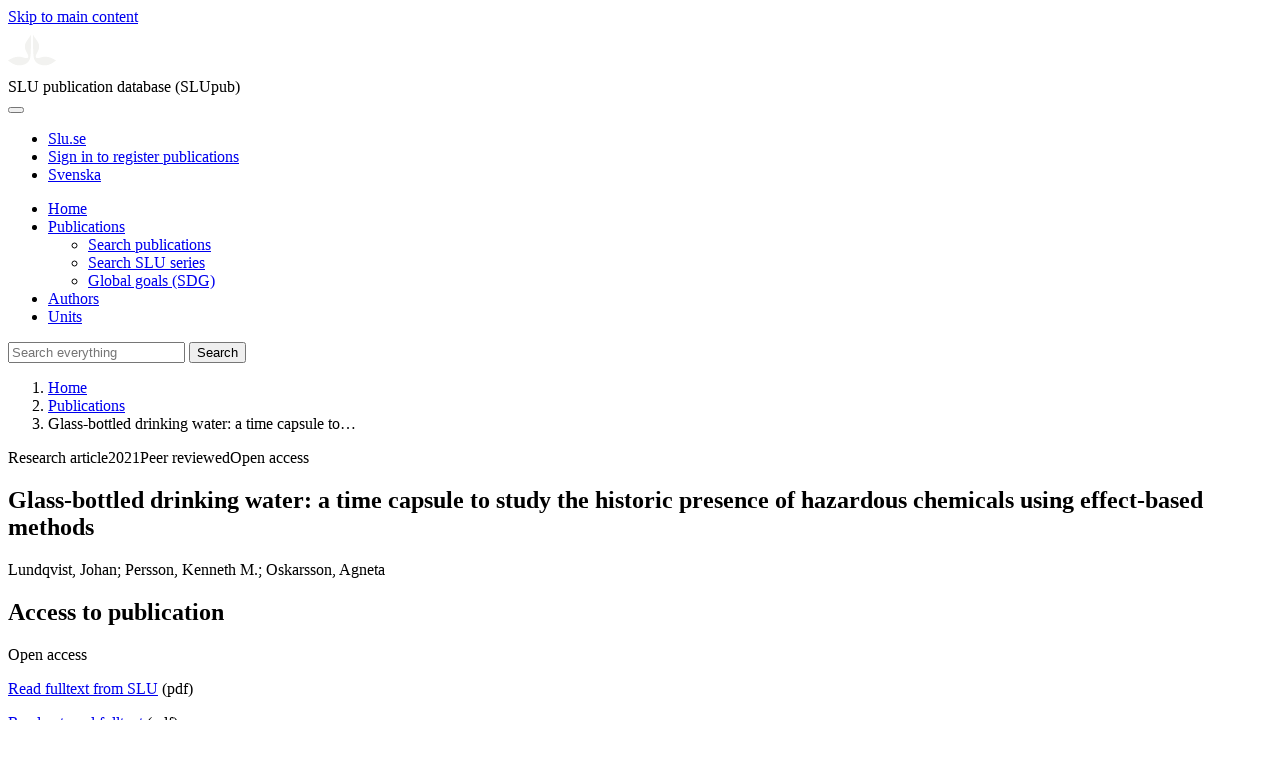

--- FILE ---
content_type: text/html; charset=UTF-8
request_url: https://publications.slu.se/?file=publ/show&id=111307
body_size: 5578
content:

<!DOCTYPE html>
<html lang="en">
<head>
    <meta charset="utf-8">
    <meta name="viewport" content="width=device-width, initial-scale=1, shrink-to-fit=no">

    <title>
    Glass-bottled drinking water: a time capsule to study the historic presence of hazardous chemicals using effect-based methods | SLU publication database (SLUpub)    </title>

    <meta name="description" content="Background Contamination of drinking water by hazardous chemicals can be associated with human health risks. Recent studies using effect-based in vit">
    <link rel="icon" sizes="16x16" href="/favicon.ico">
    <link rel="icon" href="/icon.svg" type="image/svg+xml">
    <link rel="apple-touch-icon" href="/apple-touch-icon.png">

    <link href="/assets/brand/css/bootstrap.min.css" rel="stylesheet">
    <link href="/assets/brand/css/fonts/fonts.css?v=ed816c8a-1a76-5c17-b497-0bd5dfefcc64" rel="stylesheet">
    <link href="/assets/brand/css/fontawesome/css/regular.min.css?v=ed816c8a-1a76-5c17-b497-0bd5dfefcc64" rel="stylesheet">
    <link href="/assets/brand/css/fontawesome/css/solid.min.css?v=ed816c8a-1a76-5c17-b497-0bd5dfefcc64" rel="stylesheet">
    <link href="/assets/brand/css/fontawesome/css/fontawesome.min.css?v=ed816c8a-1a76-5c17-b497-0bd5dfefcc64" rel="stylesheet">
    <link href="/assets/brand/css/style.css?v=ed816c8a-1a76-5c17-b497-0bd5dfefcc64" rel="stylesheet">
    <link href="/assets/brand/css/show.css?v=ed816c8a-1a76-5c17-b497-0bd5dfefcc64" rel="stylesheet"><link href="/assets/brand/css/publ-show.css?v=ed816c8a-1a76-5c17-b497-0bd5dfefcc64" rel="stylesheet">
    
    <link rel="schema.DC" href="http://purl.org/dc/elements/1.1/">
<meta name="DC.title" content="Glass-bottled drinking water: a time capsule to study the historic presence of hazardous chemicals using effect-based methods">
<meta name="DC.date" content="2021" >
<meta name="DC.type" content="Research article">
<meta name="DC.type" content="Peer-reviewed">
<meta name="DC.description.abstract" content="Background Contamination of drinking water by hazardous chemicals can be associated with human health risks. Recent studies using effect-based in vitro methods have demonstrated that a large part of the observed toxic effects are caused by unknown chemicals. In this study, we have used a panel of effect-based methods to study the presence of chemical contaminants in a unique material; glass-bottled Swedish tap water collected during the 1990s. These water samples were compared to drinking water from the same source waters and drinking water facilities, yet collected about 25 years later, in 2020. Results Samples were concentrated by solid phase extraction and evaluated for the following activities; estrogen receptor activity, androgen receptor activity, antiandrogenic activity, aryl hydrocarbon receptor activity, and oxidative stress response. We observed aryl hydrocarbon receptor activities in almost all studied samples and estrogen receptor activity in three out of ten studied samples. No activities were observed for androgen receptor activity, antiandrogenic activity or oxidative stress response. In general, observed activities were more frequent and higher in the water samples collected during the 1990s as compared to the corresponding samples collected in 2020. Conclusions This study demonstrates that it is possible to conduct an effect-based evaluation of the presence of hazardous chemicals in drinking water, with as small starting volume as 330 mL, by using miniaturized bioassays. Further, by comparing the glass-bottled water samples with newly collected water samples from the same drinking water treatment facilities, our results indicate that the presence of aryl hydrocarbon receptor and estrogen receptor activating compounds in the drinking water has decreased over the approximately quarter of a century that is separating the two sampling occasions. This difference could be due to improved raw water quality and/or improved treatment efficiency in the treatment plants.">
<meta name="DC.identifier" content="10.1186/s12302-021-00476-0">
<meta name="DC.identifier" content="urn:nbn:se:slu:epsilon-p-111307">
<meta name="DC.identifier" content="https://res.slu.se/id/publ/111307">
<meta name="DC.identifier" content="https://pub.epsilon.slu.se/id/eprint/23109/contents">
<meta name="DC.creator" content="Lundqvist, Johan">
<meta name="DC.creator" content="Persson, Kenneth M.">
<meta name="DC.creator" content="Oskarsson, Agneta">
<meta name="citation_title" content="Glass-bottled drinking water: a time capsule to study the historic presence of hazardous chemicals using effect-based methods">
<meta name="citation_publication_date" content="2021">
<meta name="citation_online_date" content="2021-04-07">
<meta name="citation_author" content="Lundqvist, Johan">
<meta name="citation_author" content="Persson, Kenneth M.">
<meta name="citation_author" content="Oskarsson, Agneta">
<meta name="citation_journal_title" content="Environmental Sciences Europe">
<meta name="citation_volume" content="33">
<meta name="citation_issn" content="2190-4715">
<meta name="citation_issue" content="1">
<meta name="citation_pdf_url" content="https://pub.epsilon.slu.se/id/eprint/23109/contents">
<meta name="citation_abstract" content="Background Contamination of drinking water by hazardous chemicals can be associated with human health risks. Recent studies using effect-based in vitro methods have demonstrated that a large part of the observed toxic effects are caused by unknown chemicals. In this study, we have used a panel of effect-based methods to study the presence of chemical contaminants in a unique material; glass-bottled Swedish tap water collected during the 1990s. These water samples were compared to drinking water from the same source waters and drinking water facilities, yet collected about 25 years later, in 2020. Results Samples were concentrated by solid phase extraction and evaluated for the following activities; estrogen receptor activity, androgen receptor activity, antiandrogenic activity, aryl hydrocarbon receptor activity, and oxidative stress response. We observed aryl hydrocarbon receptor activities in almost all studied samples and estrogen receptor activity in three out of ten studied samples. No activities were observed for androgen receptor activity, antiandrogenic activity or oxidative stress response. In general, observed activities were more frequent and higher in the water samples collected during the 1990s as compared to the corresponding samples collected in 2020. Conclusions This study demonstrates that it is possible to conduct an effect-based evaluation of the presence of hazardous chemicals in drinking water, with as small starting volume as 330 mL, by using miniaturized bioassays. Further, by comparing the glass-bottled water samples with newly collected water samples from the same drinking water treatment facilities, our results indicate that the presence of aryl hydrocarbon receptor and estrogen receptor activating compounds in the drinking water has decreased over the approximately quarter of a century that is separating the two sampling occasions. This difference could be due to improved raw water quality and/or improved treatment efficiency in the treatment plants.">
<meta name="citation_doi" content="10.1186/s12302-021-00476-0">
<meta name="citation_public_url" content="https://res.slu.se/id/publ/111307">
<meta name="eprints.title" content="Glass-bottled drinking water: a time capsule to study the historic presence of hazardous chemicals using effect-based methods">
<meta name="eprints.date" content="2021">
<meta name="eprints.journal_title" content="Environmental Sciences Europe">
<meta name="eprints.journal_issn" content="2190-4715">
<meta name="eprints.volume" content="33">
<meta name="eprints.issue" content="1">
<meta name="eprints.article_number" content="34">
<meta name="eprints.type" content="Research article">
<meta name="eprints.type" content="Peer-reviewed">
<meta name="eprints.abstract" content="Background Contamination of drinking water by hazardous chemicals can be associated with human health risks. Recent studies using effect-based in vitro methods have demonstrated that a large part of the observed toxic effects are caused by unknown chemicals. In this study, we have used a panel of effect-based methods to study the presence of chemical contaminants in a unique material; glass-bottled Swedish tap water collected during the 1990s. These water samples were compared to drinking water from the same source waters and drinking water facilities, yet collected about 25 years later, in 2020. Results Samples were concentrated by solid phase extraction and evaluated for the following activities; estrogen receptor activity, androgen receptor activity, antiandrogenic activity, aryl hydrocarbon receptor activity, and oxidative stress response. We observed aryl hydrocarbon receptor activities in almost all studied samples and estrogen receptor activity in three out of ten studied samples. No activities were observed for androgen receptor activity, antiandrogenic activity or oxidative stress response. In general, observed activities were more frequent and higher in the water samples collected during the 1990s as compared to the corresponding samples collected in 2020. Conclusions This study demonstrates that it is possible to conduct an effect-based evaluation of the presence of hazardous chemicals in drinking water, with as small starting volume as 330 mL, by using miniaturized bioassays. Further, by comparing the glass-bottled water samples with newly collected water samples from the same drinking water treatment facilities, our results indicate that the presence of aryl hydrocarbon receptor and estrogen receptor activating compounds in the drinking water has decreased over the approximately quarter of a century that is separating the two sampling occasions. This difference could be due to improved raw water quality and/or improved treatment efficiency in the treatment plants.">
<meta name="eprints.doi" content="10.1186/s12302-021-00476-0">
<meta name="eprints.urn" content="urn:nbn:se:slu:epsilon-p-111307">
<meta name="eprints.identifier" content="https://res.slu.se/id/publ/111307">
<meta name="eprints.document_url" content="https://pub.epsilon.slu.se/id/eprint/23109/contents">
<meta name="eprints.creators_name" content="Lundqvist, Johan">
<meta name="eprints.creators_name" content="Persson, Kenneth M.">
<meta name="eprints.creators_name" content="Oskarsson, Agneta">
<link rel="canonical" href="https://publications.slu.se/?file=publ/show&id=111307">
<meta property="og:title" content="Glass-bottled drinking water: a time capsule to study the historic presence of hazardous chemicals using effect-based methods">
<meta property="og:type" content="article">
<meta property="og:url" content="https://publications.slu.se/?file=publ/show&id=111307">
<meta property="og:image" content="https://publications.slu.se/apple-touch-icon.png">
<meta property="og:site_name" content="SLU publication database (SLUpub)">
</head>
<body>
    <a class="skip-to-main-link" href="#main">Skip to main content</a>

    <header>
    <div class="container-fluid p-0">
        <div class="row g-0">
            <div class="col-12 col-lg-10 offset-lg-2 col-xxl-9 offset-xxl-3 d-flex">
                <div class="logotype">
                    <svg id="sluMainLogo" xmlns="http://www.w3.org/2000/svg" viewBox="-0 -152 848.43 848.44" width="48" aria-labelledby="sluMainLogoTitle" role="img">
  <title id="sluMainLogoTitle">Swedish University of Agricultural Sciences</title>
  <style>
    #sluMainLogo path { fill: #f2f2f0 }
  </style>
  <g>
    <path d="M867.56,474.7c-58.43,38.71-114,84.5-198.51,84.5-97.68,0-179.9-45.22-195.65-143.29-11.46-71.49-12.89-261.41-12.89-325.85V15.78h1.43c38.67,80.27,107.42,128,107.42,210.78,0,41-13.46,67.55-33.8,106.55-10.6,20.35-26.36,46.35-26.36,70.37,0,14.13,6.59,27.69,30.94,27.69,47.84,0,74.77-24.86,136.93-24.86,71,0,121.75,25.71,190.49,66.69v1.7Z" transform="translate(-19.13 -15.78)" />
    <path d="M19.13,473c68.75-41,119.45-66.69,190.5-66.69,62.16,0,89.08,24.86,136.92,24.86,24.35,0,30.94-13.56,30.94-27.69,0-24-15.75-50-26.35-70.37-20.34-39-33.8-65.57-33.8-106.55,0-82.8,68.75-130.51,107.42-210.78h1.43V89.5c0,65-1.43,254.92-12.89,326.41C397.54,514,315.33,559.2,217.65,559.2c-84.51,0-140.08-45.79-198.52-84.5V473Z" transform="translate(-19.13 -15.78)" />
  </g>
</svg>
                </div>
                <span class="align-self-end global-heading">SLU publication database (SLUpub)</span>
            </div>
        </div>
    </div>

    <!-- Matomo Cloud -->
    <script>
        var _paq = window._paq = window._paq || [];
        /* tracker methods like "setCustomDimension" should be called before "trackPageView" */
        _paq.push(['trackPageView']);
        _paq.push(['enableLinkTracking']);
        (function() {
            var u="https://slu.matomo.cloud/";
            _paq.push(['setTrackerUrl', u+'matomo.php']);
            _paq.push(['setSiteId', '3']);
            var d=document, g=d.createElement('script'), s=d.getElementsByTagName('script')[0];
            g.async=true; g.src='//cdn.matomo.cloud/slu.matomo.cloud/matomo.js'; s.parentNode.insertBefore(g,s);
        })();
    </script>
    <!-- End Matomo Code -->
</header>

<div class="container-fluid p-0">
    <div class="navigation" id="navContainer">
        <div class="row g-0">
            <div class="col-12 col-lg-10 offset-lg-2 col-xxl-9 offset-xxl-3">
                <nav class="navbar navbar-right navbar-expand-md" aria-label="Main">
                    <div class="container-fluid">
                        <button class="navbar-toggler ms-auto" id="navToggler" type="button" data-bs-toggle="collapse" data-bs-target="#navContent" aria-controls="navContent" aria-expanded="false" aria-label="Toggle navigation">
                            <span class="fa-solid fa-bars" aria-hidden="true"></span>
                        </button>
                        <div class="navbar-collapse navigation-items" id="navContent">
                            <div class="external-links">
                                <ul>
                                    <li>
                                        <a href="https://www.slu.se/">Slu.se</a>
                                    </li>
                                    <li>
                                        <a href="https://slupub.slu.se/">Sign in to register publications</a>
                                    </li>
                                    <li class="text-nowrap"><a href="/?file=publ%2Fshow&id=111307&lang=se"><span class="fa-solid fa-globe me-2 me-md-1" aria-hidden="true"></span>Svenska</a></li>                                </ul>
                            </div>
                            <ul class="navbar-nav">
                                <li class="nav-item">
                                    <a class="nav-link " href="/?file=search/main&lang=en" tabindex="0">Home</a>
                                </li>
                                <li class="nav-item dropdown">
                                    <a class="nav-link dropdown-toggle active" href="/?file=publ/search&lang=en" id="navbarDropdownMenuLink" role="button" tabindex="0" data-bs-toggle="dropdown" aria-expanded="false">
                                        Publications                                    </a>
                                    <ul class="dropdown-menu m-0 pt-0" aria-labelledby="navbarDropdownMenuLink">
                                        <li><a class="dropdown-item ps-3 active" href="/?file=publ/search&lang=en">Search publications</a></li>
                                        <li><a class="dropdown-item ps-3 " href="/?file=jour/search&lang=en">Search SLU series</a></li>
                                        <li><a class="dropdown-item ps-3 " href="/?file=sdg/search&lang=en">Global goals (SDG)</a></li>
                                    </ul>
                                </li>
                                <li class="nav-item">
                                    <a class="nav-link " href="/?file=pers/search&lang=en" tabindex="0">Authors</a>
                                </li>
                                <li class="nav-item">
                                    <a class="nav-link " href="/?file=orga/search&lang=en" tabindex="0">Units</a>
                                </li>
                            </ul>
                                                            <form class="d-flex">
                                    <input type="hidden" name="file" value="search/main">
                                    <input type="hidden" name="lang" value="en">
                                    <input class="flex-fill form-input" id="navbar_input_q" name="q" placeholder="Search everything" type="search" aria-labelledby="search-button">
                                    <button class="search-button" id="search-button" type="submit">
                                        <span class="sr-only">Search</span>
                                        <span class="fa-solid fa-magnifying-glass" aria-hidden="true"></span>
                                    </button>
                                </form>
                                                    </div>
                    </div>
                </nav>
            </div>
        </div>
    </div>
    <nav class="breadcrumbs d-none d-md-block py-md-1" aria-label="Breadcrumb">
        <div class="row g-0">
            <div class="col-12 col-lg-10 offset-lg-2 col-xxl-9 offset-xxl-3">
                                    <ol class="m-0">
                        <li><a href="/?file=search/main&lang=en">Home</a></li>
                                                    <li><a href="/?file=publ/search&lang=en">Publications</a></li>
                            <li><span aria-current="page">Glass-bottled drinking water: a time capsule to&hellip;</span></li>
                                            </ol>
                            </div>
        </div>
    </nav>
</div>

    <main id="main">
        <section class="search-hit px-3" aria-labelledby="landingPageHeading">
    <div class="container-fluid p-0">
        <div class="row align-items-start g-3 mt-0">
            <div class="col-12 col-lg-8 offset-lg-2 col-xxl-6 offset-xxl-3 mt-0">
                <div class="row g-0 mt-0">
                    <div class="banner panel search-hit-card col p-3 p-md-4">
                        <p class="subheading mb-1">
                            <span>Research article</span><span class="vr"></span><span>2021</span><span class="vr"></span><span>Peer reviewed</span><span class="vr"></span><span>Open access</span>                        </p>
                        <h1 class="mb-2" id="landingPageHeading">Glass-bottled drinking water: a time capsule to study the historic presence of hazardous chemicals using effect-based methods</h1>
                        <p class="primary">
                            Lundqvist, Johan;  Persson, Kenneth M.;  Oskarsson, Agneta                        </p>
                    </div>
                </div>
                                    <div class="row mt-3 d-xxl-none">
                        <div class="col">
                            <aside class="panel p-3"><div class="d-flex flex-row flex-xxl-column-reverse gap-3 gap-xxl-2 align-items-center align-items-xxl-start"><h2 class="discreet m-0">Access to publication</h2><span class="pill"><span>Open access</span><img alt="" src="/assets/brand/img/openaccess.svg"></span></div><div class="d-flex flex-row flex-xxl-column flex-wrap gap-3 mt-2"><div class="note py-1"><p><a href="https://pub.epsilon.slu.se/id/document/20367552">Read fulltext from SLU</a> (pdf)</p></div><div class="note py-1"><p><a href="https://enveurope.springeropen.com/counter/pdf/10.1186/s12302-021-00476-0">Read external fulltext</a> (pdf)</p></div></div></aside>                        </div>
                    </div>
                                <div class="row">
                    <div class="col text-column">
                                                    <h2 class="discreet">Abstract</h2>
                            <p>Background Contamination of drinking water by hazardous chemicals can be associated with human health risks. Recent studies using effect-based in vitro methods have demonstrated that a large part of the observed toxic effects are caused by unknown chemicals. In this study, we have used a panel of effect-based methods to study the presence of chemical contaminants in a unique material; glass-bottled Swedish tap water collected during the 1990s. These water samples were compared to drinking water from the same source waters and drinking water facilities, yet collected about 25 years later, in 2020. Results Samples were concentrated by solid phase extraction and evaluated for the following activities; estrogen receptor activity, androgen receptor activity, antiandrogenic activity, aryl hydrocarbon receptor activity, and oxidative stress response. We observed aryl hydrocarbon receptor activities in almost all studied samples and estrogen receptor activity in three out of ten studied samples. No activities were observed for androgen receptor activity, antiandrogenic activity or oxidative stress response. In general, observed activities were more frequent and higher in the water samples collected during the 1990s as compared to the corresponding samples collected in 2020. Conclusions This study demonstrates that it is possible to conduct an effect-based evaluation of the presence of hazardous chemicals in drinking water, with as small starting volume as 330 mL, by using miniaturized bioassays. Further, by comparing the glass-bottled water samples with newly collected water samples from the same drinking water treatment facilities, our results indicate that the presence of aryl hydrocarbon receptor and estrogen receptor activating compounds in the drinking water has decreased over the approximately quarter of a century that is separating the two sampling occasions. This difference could be due to improved raw water quality and/or improved treatment efficiency in the treatment plants.</p>
                                                    <h2 class="discreet">Keywords</h2>
                            <p>
                                Effect-based methods; Drinking water; Estrogen receptor activity; Aryl hydrocarbon receptor activity; Bottled water                            </p>
                        
                                                    <h2 class="discreet">Published in</h2>
                            <p>
                                <span class="fw-bold">Environmental Sciences Europe</span><br>2021, volume: 33, number: 1, article number: 34<br>Publisher: SPRINGER<br>                            </p>
                        
                        
                        <h2 class="discreet">SLU Authors</h2><ul class="p-0"><li class="d-block"><article class="mb-3"><h3><a href="/?file=pers/show&sort=PY%20desc,slu_last_update%20desc&cid=3082265&lang=en">Lundqvist, Johan</a></h3><ul class="fa-ul ms-4"><li class="affl"><span class="fa-li"><i class="fa-regular fa-caret-right"></i></span><a href="/?file=orga/show&cid=393632039&lang=en">Department of Animal Biosciences</a>, Swedish University of Agricultural Sciences<br></li><li class="affl"><span class="fa-li"><i class="fa-regular fa-caret-right"></i></span>BioCell Analytica Uppsala</li></ul></article></li><li class="d-block"><article class="mb-3"><h3><a href="/?file=pers/show&sort=PY%20desc,slu_last_update%20desc&cid=219690&lang=en">Oskarsson, Agneta</a></h3><ul class="fa-ul ms-4"><li class="affl"><span class="fa-li"><i class="fa-regular fa-caret-right"></i></span><a href="/?file=orga/show&cid=393632039&lang=en">Department of Animal Biosciences</a>, Swedish University of Agricultural Sciences<br></li><li class="affl"><span class="fa-li"><i class="fa-regular fa-caret-right"></i></span>BioCell Analytica Uppsala</li></ul></article></li></ul>
                        
                                                    <h2 class="discreet">Global goals (SDG)</h2>
                            <p>
                                <a href="/?file=sdg/show&goal=3&lang=en">SDG3 Good health and well-being</a><br><a href="/?file=sdg/show&goal=6&lang=en">SDG6 Clean water and sanitation</a><br>                            </p>
                        
                                                    <h2 class="discreet">UKÄ Subject classification</h2>
                            <p>
                                Environmental Sciences<br>                            </p>
                        
                        
                                                    <h2 class="discreet">Publication identifier</h2>
                            <ul class="list-unstyled">
                                <li>DOI: https://doi.org/10.1186/s12302-021-00476-0</li>                                                                                            </ul>
                        
                                                    <h2 class="discreet">Permanent link to this page (URI)</h2>
                            <p>https://res.slu.se/id/publ/111307</p>
                                            </div>
                </div>
            </div>
                            <div class="col-12 col-lg-8 offset-lg-2 col-xxl-3 offset-xxl-0 d-flex mt-2 mt-xxl-0 mb-4 d-none d-xxl-flex">
                    <aside class="panel p-3"><div class="d-flex flex-row flex-xxl-column-reverse gap-3 gap-xxl-2 align-items-center align-items-xxl-start"><h2 class="discreet m-0">Access to publication</h2><span class="pill"><span>Open access</span><img alt="" src="/assets/brand/img/openaccess.svg"></span></div><div class="d-flex flex-row flex-xxl-column flex-wrap gap-3 mt-2"><div class="note py-1"><p><a href="https://pub.epsilon.slu.se/id/document/20367552">Read fulltext from SLU</a> (pdf)</p></div><div class="note py-1"><p><a href="https://enveurope.springeropen.com/counter/pdf/10.1186/s12302-021-00476-0">Read external fulltext</a> (pdf)</p></div></div></aside>                </div>
                    </div>
    </div>
</section>

    </main>

    <footer class="px-3">
    <div class="container-fluid p-0">
        <div class="row g-0">
            <div class="col-12 col-lg-4 offset-lg-2 col-xxl-3 offset-xxl-3">
                <h2>Feedback and Support</h2>
                <ul class="list-unstyled">
                    <li>
                        <a class="dark-bg" href="mailto:library@slu.se">Email: library@slu.se</a>
                    </li>
                    <li>
                        <a class="dark-bg" href="https://www.slu.se/en/library/publish/register-and-publish-in-slus-publication-database/">Guide for registering and publishing</a>
                    </li>
                </ul>
            </div>
            <div class="col-12 col-lg-4 col-xxl-3">
                <h2>SLU publication database search</h2>
                <ul class="list-unstyled">
                    <li>
                        <a class="dark-bg" href="https://www.slu.se/en/library/contact/processing-of-personal-data/">Privacy</a>
                    </li>
                    <li>
                        <a class="dark-bg" href="https://www.slu.se/en/library/contact/accessibility-statement/">Accessibility</a>
                    </li>
                    <li>
                        <a class="dark-bg" href="/?file=misc/about&lang=en">About SLU publication database search</a>
                    </li>
                </ul>
            </div>
        </div>
    </div>

    <!-- Git Info -->
    
</footer>

    <script src="/assets/brand/js/bootstrap.bundle.min.js"></script>     <script src="/assets/brand/js/group-digits.js?v=ed816c8a-1a76-5c17-b497-0bd5dfefcc64"></script>
    <script>
        const navToggler = document.getElementById('navToggler');
        navToggler.classList.add('collapsed');
        navToggler.addEventListener('click', function () {
            document.getElementById('navContainer').classList.toggle('expanded');
        });
        document.getElementById('navContent').classList.add('collapse');
        Array.from(document.getElementsByClassName('js-group-digits')).forEach(e => groupDigits(e));
        var popoverTriggerList = [].slice.call(document.querySelectorAll('[data-bs-toggle="popover"]'));
        var popoverList = popoverTriggerList.map(function (popoverTriggerEl) {
            return new bootstrap.Popover(popoverTriggerEl);
        });
    </script>
</body>
</html>
